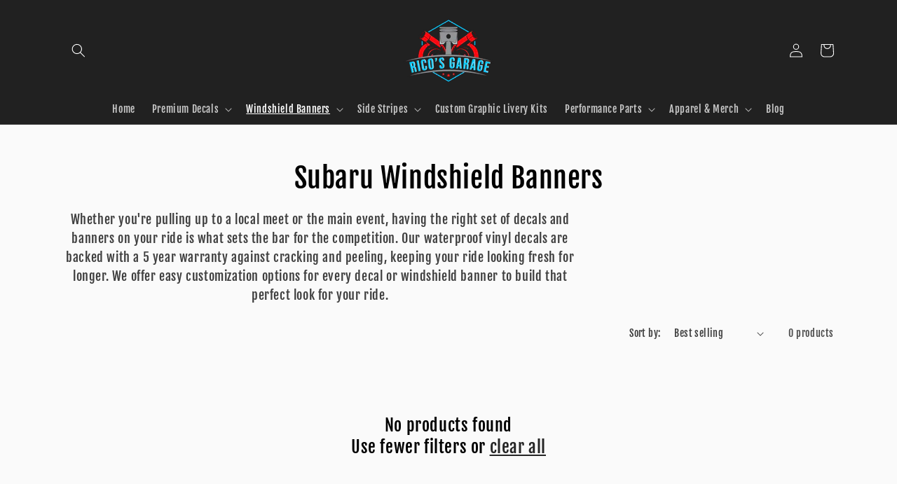

--- FILE ---
content_type: text/css
request_url: https://shopricosgarage.com/cdn/shop/t/5/assets/component-collection-hero.css?v=99110159935188769671643383951
body_size: -150
content:
.collection-hero--with-image{background-color:rgba(var(--color-foreground),.04)}.collection-hero__inner{display:flex;flex-direction:column;margin-bottom:2rem}.collection-hero--with-image .collection-hero__inner{margin-bottom:0;padding-bottom:2rem}@media screen and (min-width: 750px){.collection-hero.collection-hero--with-image{padding:calc(4rem + var(--page-width-margin)) 0 calc(4rem + var(--page-width-margin))}.collection-hero--with-image .collection-hero__inner{padding-bottom:0}}.collection-hero__text-wrapper{flex-basis:100%}@media screen and (min-width: 750px){.collection-hero{padding:0}.collection-hero__inner{align-items:center;justify-content:center;text-align:center;flex-direction:row;padding-bottom:0}}.collection-hero__title{margin:5rem 0 0}.collection-hero__title+.collection-hero__description{margin-top:1.5rem;font-size:1.6rem;line-height:calc(1 + .5 / var(--font-body-scale));justify-content:center;align-items:center;text-align:center}@media screen and (min-width: 750px){.collection-hero__title+.collection-hero__description{font-size:1.8rem;margin-top:2rem;justify-content:center;align-items:center;text-align:center}.collection-hero__description{max-width:66.67%;justify-content:center;align-items:center;text-align:center}.collection-hero--with-image .collection-hero__description{max-width:100%;justify-content:center;align-items:center;text-align:center}}.collection-hero--with-image .collection-hero__title{margin:0;justify-content:center;align-items:center;text-align:center}.collection-hero--with-image .collection-hero__text-wrapper{padding:5rem 0 4rem}@media screen and (max-width: 749px){.collection-hero__image-container{height:20rem}}@media screen and (min-width: 750px){.collection-hero--with-image .collection-hero__text-wrapper{padding:4rem 2rem 4rem 0;flex-basis:50%}.collection-hero__image-container{align-self:stretch;flex:1 0 50%;margin-left:3rem;min-height:20rem}}
/*# sourceMappingURL=/cdn/shop/t/5/assets/component-collection-hero.css.map?v=99110159935188769671643383951 */
